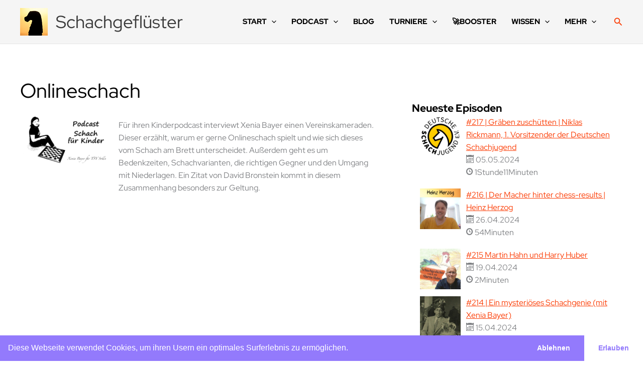

--- FILE ---
content_type: text/html; charset=utf-8
request_url: https://www.google.com/recaptcha/api2/aframe
body_size: 267
content:
<!DOCTYPE HTML><html><head><meta http-equiv="content-type" content="text/html; charset=UTF-8"></head><body><script nonce="kdEuCfPa7fEnBqqOcS3I9g">/** Anti-fraud and anti-abuse applications only. See google.com/recaptcha */ try{var clients={'sodar':'https://pagead2.googlesyndication.com/pagead/sodar?'};window.addEventListener("message",function(a){try{if(a.source===window.parent){var b=JSON.parse(a.data);var c=clients[b['id']];if(c){var d=document.createElement('img');d.src=c+b['params']+'&rc='+(localStorage.getItem("rc::a")?sessionStorage.getItem("rc::b"):"");window.document.body.appendChild(d);sessionStorage.setItem("rc::e",parseInt(sessionStorage.getItem("rc::e")||0)+1);localStorage.setItem("rc::h",'1768404398716');}}}catch(b){}});window.parent.postMessage("_grecaptcha_ready", "*");}catch(b){}</script></body></html>